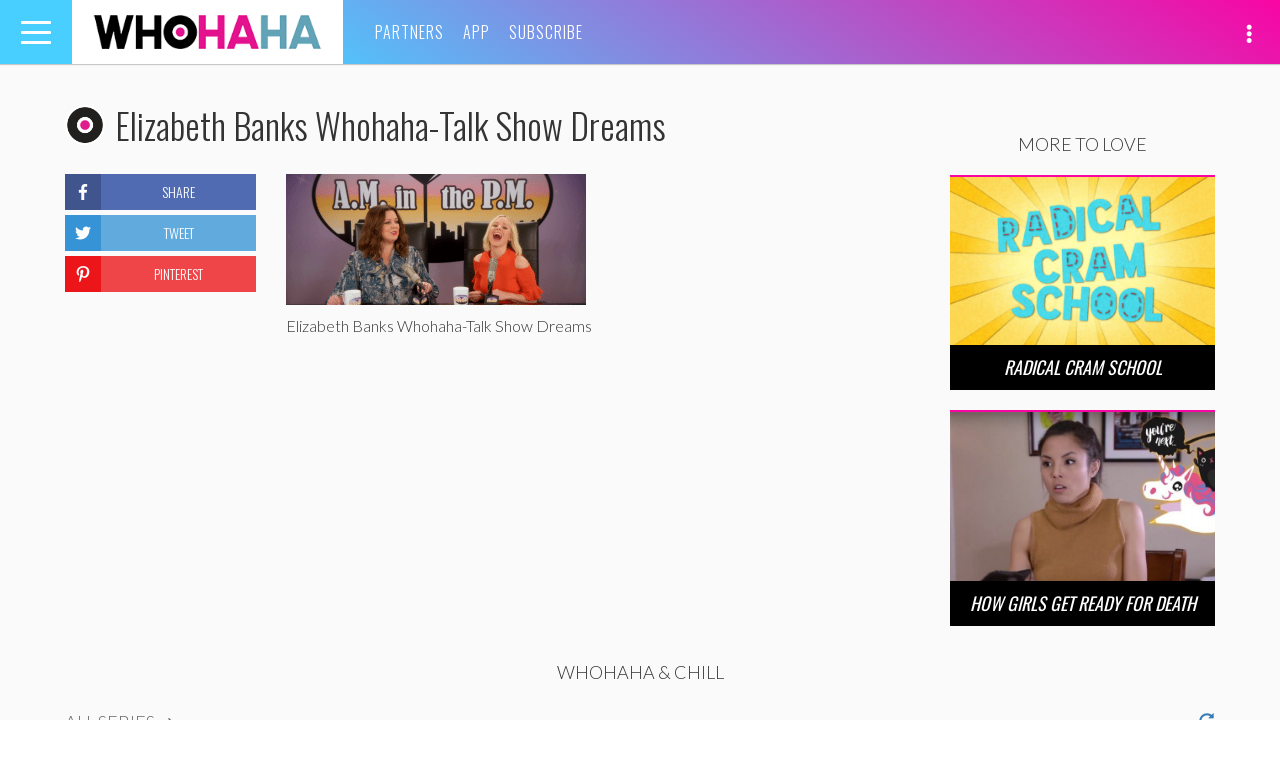

--- FILE ---
content_type: text/html; charset=utf-8
request_url: https://www.google.com/recaptcha/api2/aframe
body_size: -85
content:
<!DOCTYPE HTML><html><head><meta http-equiv="content-type" content="text/html; charset=UTF-8"></head><body><script nonce="xVnJ7aZPibJ991oFUgSGfA">/** Anti-fraud and anti-abuse applications only. See google.com/recaptcha */ try{var clients={'sodar':'https://pagead2.googlesyndication.com/pagead/sodar?'};window.addEventListener("message",function(a){try{if(a.source===window.parent){var b=JSON.parse(a.data);var c=clients[b['id']];if(c){var d=document.createElement('img');d.src=c+b['params']+'&rc='+(localStorage.getItem("rc::a")?sessionStorage.getItem("rc::b"):"");window.document.body.appendChild(d);sessionStorage.setItem("rc::e",parseInt(sessionStorage.getItem("rc::e")||0)+1);localStorage.setItem("rc::h",'1768973762640');}}}catch(b){}});window.parent.postMessage("_grecaptcha_ready", "*");}catch(b){}</script></body></html>